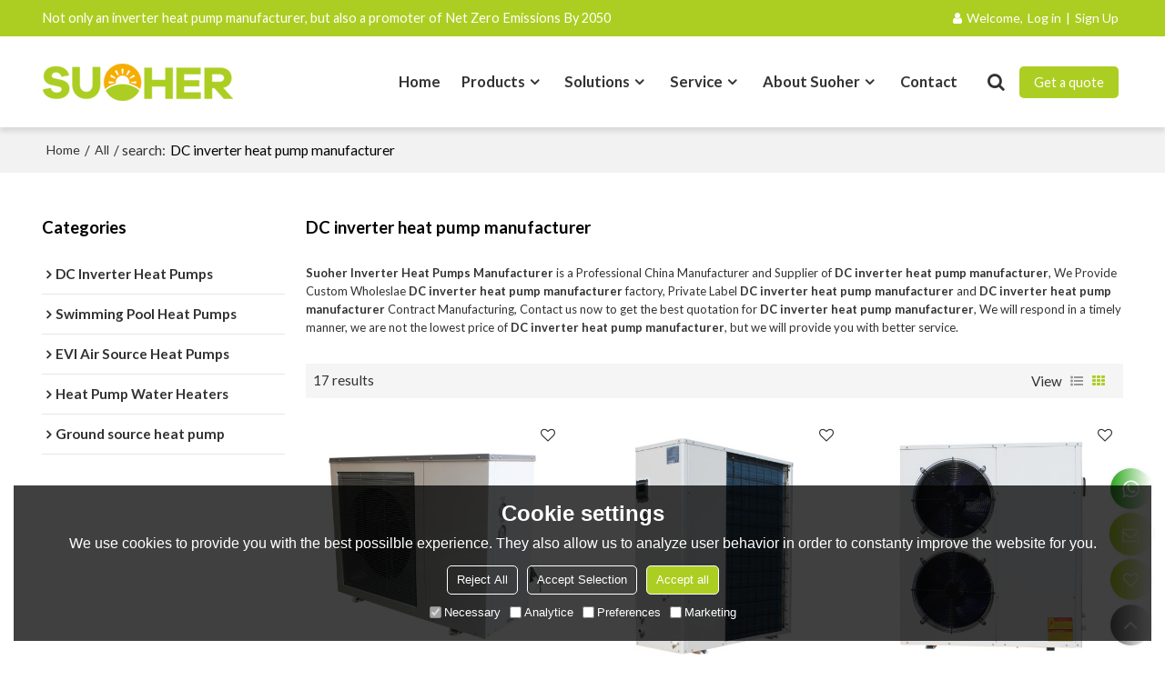

--- FILE ---
content_type: application/javascript
request_url: https://jcdn.tradew.com/mod/mod_070.min.js?w18
body_size: 153
content:
"use strict";$(function(){$("body").on("click",".subscription",function(){$(this).attr("disabled","disabled");app.operate({dataType:"json",url:"/js/ajaxModel/appModel_70.aspx",data:{email:$.trim($(this).parents("div").find(".text").val())},callback:function(n){n.state&&($(".subscription").prev("input").val(""),$(".middle-popups .close").trigger("click"));centerPopups.open({type:"alert",msg:n.msg});$(".subscription").removeAttr("disabled")}})})});